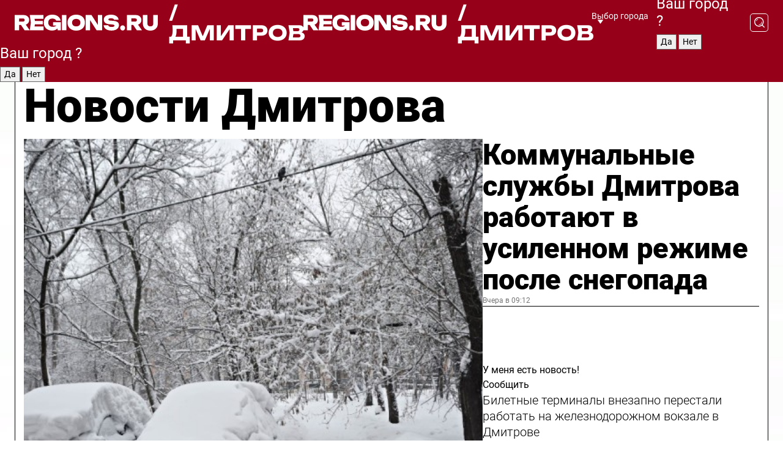

--- FILE ---
content_type: text/html; charset=UTF-8
request_url: https://regions.ru/dmitrov
body_size: 19509
content:
<!DOCTYPE html>
<html lang="ru">
<head>

    <meta charset="utf-8">
    <!-- <base href="/"> -->

    <title>Новости Дмитрова сегодня последние: самые главные и свежие происшествия и события дня</title>
    <meta name="keywords" content="">
    <meta name="description" content="Главные последние новости Дмитрова сегодня онлайн: самая оперативная информация круглосуточно">

    <meta name="csrf-token" content="jZaJyAJQc2lGdl1hAzMfdA4HuWkhhSrMjihQoQtT" />

    
    
    
    
    
    
    
    
    
    
    
    <meta http-equiv="X-UA-Compatible" content="IE=edge">
    <meta name="viewport" content="width=device-width, initial-scale=1, maximum-scale=1">

    <!-- Template Basic Images Start -->
    <link rel="icon" href="/img/favicon/favicon.ico">
    <link rel="apple-touch-icon" sizes="180x180" href="/img/favicon/apple-touch-icon.png">
    <!-- Template Basic Images End -->

    <!-- Custom Browsers Color Start -->
    <meta name="theme-color" content="#000">
    <!-- Custom Browsers Color End -->

    <link rel="stylesheet" href="https://regions.ru/css/main.min.css">
    <link rel="stylesheet" href="https://regions.ru/js/owl-carousel/assets/owl.carousel.min.css">
    <link rel="stylesheet" href="https://regions.ru/js/owl-carousel/assets/owl.theme.default.min.css">
    <link rel="stylesheet" href="https://regions.ru/css/custom.css?v=1768012756">

            <meta name="yandex-verification" content="1c939766cd81bf26" />
<meta name="google-site-verification" content="0vnG0Wlft2veIlSU714wTZ0kjs1vcRkXrIPCugsS9kc" />
<meta name="zen-verification" content="vlOnBo0GD4vjQazFqMHcmGcgw5TdyGjtDXLZWMcmdOiwd3HtGi66Kn5YsHnnbas9" />
<meta name="zen-verification" content="TbLqR35eMeggrFrleQbCgkqfhk5vr0ZqxHRlFZy4osbTCq7B4WQ27RqCCA3s2chu" />

<script type="text/javascript">
    (function(c,l,a,r,i,t,y){
        c[a]=c[a]||function(){(c[a].q=c[a].q||[]).push(arguments)};
        t=l.createElement(r);t.async=1;t.src="https://www.clarity.ms/tag/"+i;
        y=l.getElementsByTagName(r)[0];y.parentNode.insertBefore(t,y);
    })(window, document, "clarity", "script", "km2s2rvk59");
</script>

<!-- Yandex.Metrika counter -->
<script type="text/javascript" >
    (function(m,e,t,r,i,k,a){m[i]=m[i]||function(){(m[i].a=m[i].a||[]).push(arguments)};
        m[i].l=1*new Date();
        for (var j = 0; j < document.scripts.length; j++) {if (document.scripts[j].src === r) { return; }}
        k=e.createElement(t),a=e.getElementsByTagName(t)[0],k.async=1,k.src=r,a.parentNode.insertBefore(k,a)})
    (window, document, "script", "https://mc.yandex.ru/metrika/tag.js", "ym");

    ym(96085658, "init", {
        clickmap:true,
        trackLinks:true,
        accurateTrackBounce:true,
        webvisor:true
    });

            ym(23179933, "init", {
            clickmap: true,
            trackLinks: true,
            accurateTrackBounce: true
        });
    </script>
<noscript>
    <div>
        <img src="https://mc.yandex.ru/watch/96085658" style="position:absolute; left:-9999px;" alt="" />

                    <img src="https://mc.yandex.ru/watch/23179933" style="position:absolute; left:-9999px;" alt="" />
            </div>
</noscript>
<!-- /Yandex.Metrika counter -->

<!-- Top.Mail.Ru counter -->
<script type="text/javascript">
    var _tmr = window._tmr || (window._tmr = []);
    _tmr.push({id: "3513779", type: "pageView", start: (new Date()).getTime()});
    (function (d, w, id) {
        if (d.getElementById(id)) return;
        var ts = d.createElement("script"); ts.type = "text/javascript"; ts.async = true; ts.id = id;
        ts.src = "https://top-fwz1.mail.ru/js/code.js";
        var f = function () {var s = d.getElementsByTagName("script")[0]; s.parentNode.insertBefore(ts, s);};
        if (w.opera == "[object Opera]") { d.addEventListener("DOMContentLoaded", f, false); } else { f(); }
    })(document, window, "tmr-code");
</script>
<noscript><div><img src="https://top-fwz1.mail.ru/counter?id=3513779;js=na" style="position:absolute;left:-9999px;" alt="Top.Mail.Ru" /></div></noscript>
<!-- /Top.Mail.Ru counter -->

<script defer src="https://setka.news/scr/versioned/bundle.0.0.3.js"></script>
<link href="https://setka.news/scr/versioned/bundle.0.0.3.css" rel="stylesheet" />

<script>window.yaContextCb=window.yaContextCb||[]</script>
<script src="https://yandex.ru/ads/system/context.js" async></script>

    
    
    <script>
        if( window.location.href.includes('smi2')
            || window.location.href.includes('setka')
            || window.location.href.includes('adwile')
            || window.location.href.includes('24smi') ){

            window.yaContextCb.push(() => {
                Ya.Context.AdvManager.render({
                    "blockId": "R-A-16547837-5",
                    "renderTo": "yandex_rtb_R-A-16547837-5"
                })
            })

        }
    </script>
</head>


<body data-city-id="4" class="region silver_ponds" style="">



<!-- Custom HTML -->
<header class="fixed winter-2025">
    <div class="container">
        <div class="outer region">
                            <a href="/dmitrov/" class="logo desktop">
                    <img src="/img/logo.svg" alt="" class="logo-short" />
                    
                    <span class="logo-region">
                        / Дмитров
                    </span>
                </a>

                <a href="/dmitrov/" class="logo mobile">
                    <img src="/img/logo.svg" alt="" class="logo-short" />
                        
                    <span class="logo-region">
                        / Дмитров
                    </span>
                </a>
            

            <a href="#" class="mmenu-opener d-block d-lg-none" id="mmenu-opener">
                <!--<img src="/img/bars.svg" alt="">-->
            </a>

            <div class="mmenu" id="mmenu">
                <form action="/dmitrov/search" class="mmenu-search">
                    <input type="text" name="query" class="search" placeholder="Поиск" />
                </form>
                <nav class="mobile-nav">
                    <ul>
                        <li><a href="/dmitrov/news">Новости</a></li>
                        <li><a href="/dmitrov/articles">Статьи</a></li>
                                                <li><a href="/dmitrov/video">Видео</a></li>
                        <li><a href="/cities">Выбрать город</a></li>
                        <li><a href="/about">О редакции</a></li>
                        <li><a href="/vacancies">Вакансии</a></li>
                        <li><a href="/contacts">Контакты</a></li>
                    </ul>
                </nav>
                <div class="subscribe">
                    <div class="text">Подписывайтесь</div>
                    <div class="soc">
                        <!--a href="#" class="soc-item" target="_blank"><img src="/img/top-yt.svg" alt=""></a-->
                        <a href="https://vk.com/regionsru" class="soc-item" target="_blank"><img src="/img/top-vk.svg" alt=""></a>
                        <a href="https://ok.ru/regionsru" target="_blank" class="soc-item"><img src="/img/top-ok.svg" alt=""></a>
                        
                        <a href="https://dzen.ru/regions" class="soc-item" target="_blank"><img src="/img/top-dzen.svg" alt=""></a>
                        <a href="https://rutube.ru/channel/47098509/" class="soc-item" target="_blank"><img src="/img/top-rutube.svg" alt=""></a>
                    </div>
                </div>
            </div><!--mmenu-->

            <div class="right d-none d-lg-flex">
                <div>
    <a class="choose-city" href="#" id="choose-city">
        Выбор города
    </a>

    <form class="city-popup" id="city-popup" action="#">
        <div class="title">
            Введите название вашего города или выберите из списка:
        </div>
        <input id="searchCity" class="search-input" onkeyup="search_city()" type="text" name="city" placeholder="Введите название города..." />

        <ul id='list' class="list">
            <li class="cities" data-city="/">Главная страница</li>

                            <li class="cities" data-city="balashikha">Балашиха</li>
                            <li class="cities" data-city="bronnitsy">Бронницы</li>
                            <li class="cities" data-city="vidnoe">Видное</li>
                            <li class="cities" data-city="volokolamsk">Волоколамск</li>
                            <li class="cities" data-city="voskresensk">Воскресенск</li>
                            <li class="cities" data-city="dmitrov">Дмитров</li>
                            <li class="cities" data-city="dolgoprudny">Долгопрудный</li>
                            <li class="cities" data-city="domodedovo">Домодедово</li>
                            <li class="cities" data-city="dubna">Дубна</li>
                            <li class="cities" data-city="egorievsk">Егорьевск</li>
                            <li class="cities" data-city="zhukovsky">Жуковский</li>
                            <li class="cities" data-city="zaraisk">Зарайск</li>
                            <li class="cities" data-city="istra">Истра</li>
                            <li class="cities" data-city="kashira">Кашира</li>
                            <li class="cities" data-city="klin">Клин</li>
                            <li class="cities" data-city="kolomna">Коломна</li>
                            <li class="cities" data-city="korolev">Королев</li>
                            <li class="cities" data-city="kotelniki">Котельники</li>
                            <li class="cities" data-city="krasnogorsk">Красногорск</li>
                            <li class="cities" data-city="lobnya">Лобня</li>
                            <li class="cities" data-city="lospetrovsky">Лосино-Петровский</li>
                            <li class="cities" data-city="lotoshino">Лотошино</li>
                            <li class="cities" data-city="lukhovitsy">Луховицы</li>
                            <li class="cities" data-city="lytkarino">Лыткарино</li>
                            <li class="cities" data-city="lyubertsy">Люберцы</li>
                            <li class="cities" data-city="mozhaisk">Можайск</li>
                            <li class="cities" data-city="mytischi">Мытищи</li>
                            <li class="cities" data-city="naro-fominsk">Наро-Фоминск</li>
                            <li class="cities" data-city="noginsk">Ногинск</li>
                            <li class="cities" data-city="odintsovo">Одинцово</li>
                            <li class="cities" data-city="orekhovo-zuevo">Орехово-Зуево</li>
                            <li class="cities" data-city="pavlposad">Павловский Посад</li>
                            <li class="cities" data-city="podolsk">Подольск</li>
                            <li class="cities" data-city="pushkino">Пушкино</li>
                            <li class="cities" data-city="ramenskoe">Раменское</li>
                            <li class="cities" data-city="reutov">Реутов</li>
                            <li class="cities" data-city="ruza">Руза</li>
                            <li class="cities" data-city="sergposad">Сергиев Посад</li>
                            <li class="cities" data-city="serprudy">Серебряные Пруды</li>
                            <li class="cities" data-city="serpuhov">Серпухов</li>
                            <li class="cities" data-city="solnechnogorsk">Солнечногорск</li>
                            <li class="cities" data-city="stupino">Ступино</li>
                            <li class="cities" data-city="taldom">Талдом</li>
                            <li class="cities" data-city="fryazino">Фрязино</li>
                            <li class="cities" data-city="khimki">Химки</li>
                            <li class="cities" data-city="chernogolovka">Черноголовка</li>
                            <li class="cities" data-city="chekhov">Чехов</li>
                            <li class="cities" data-city="shatura">Шатура</li>
                            <li class="cities" data-city="shakhovskaya">Шаховская</li>
                            <li class="cities" data-city="schelkovo">Щелково</li>
                            <li class="cities" data-city="elektrostal">Электросталь</li>
                    </ul>
        <div class="show-all" id="show-all">
            <img src="/img/show-all.svg" alt="">
        </div>
    </form>
</div>

                <div class="city-confirm js-city-confirm">
                    <h4>Ваш город <span></span>?</h4>
                    <div class="buttons-row">
                        <input type="button" value="Да" class="js-city-yes" />
                        <input type="button" value="Нет" class="js-city-no" />
                    </div>

                                    </div>

                <a class="search" href="#" id="search-opener">
						<span class="search-icon">
							<img src="/img/magnifier.svg" alt="" />
							<img src="/img/magnifier.svg" alt="" />
						</span>
                </a>
                <form action="/dmitrov/search" id="search-form" class="search-form">
                    <input id="search" class="search-input" type="text" name="query" placeholder="Что ищете?" />
                </form>
            </div>


        </div>
    </div>

    <div class="mobile-popup">
        <div class="city-confirm js-city-confirm">
            <h4>Ваш город <span></span>?</h4>
            <div class="buttons-row">
                <input type="button" value="Да" class="js-city-yes" />
                <input type="button" value="Нет" class="js-city-mobile-no" />
            </div>
        </div>
    </div>
</header>


<div class="container">
    <div id="yandex_rtb_R-A-16547837-5"></div>

            <nav class="nav-bar border-left border-right border-bottom" role="navigation" id="nav-bar">
    <ul class="nav-menu ul-style">
        <!--li class="item online">
            <a href="#" class="nav-link">Срочно</a>
        </li-->

                    <!--li class="item header">
                <h1>Новости Дмитрова сегодня последние: самые главные и свежие происшествия и события дня</h1>
            </li-->
                <li class="item nav-wrapper">
            <ul class="nav-sections ul-style">
                <li class="item sections-item">
                    <a href="/dmitrov/news" class="nav-link ttu">Новости</a>
                </li>

                <li class="item sections-item">
                    <a href="/dmitrov/articles" class="nav-link ttu">Статьи</a>
                </li>
                                <li class="item sections-item">
                    <a href="/dmitrov/video" class="nav-link ttu">Видео</a>
                </li>

                
                                                                                        <li class="item sections-item">
                                <a href="/dmitrov/obschestvo" class="nav-link">Общество</a>
                            </li>
                                                                                                <li class="item sections-item">
                                <a href="/dmitrov/proisshestvija" class="nav-link">Происшествия</a>
                            </li>
                                                                                                <li class="item sections-item">
                                <a href="/dmitrov/transport" class="nav-link">Транспорт</a>
                            </li>
                                                                                                <li class="item sections-item">
                                <a href="/dmitrov/stroitelstvo" class="nav-link">Строительство</a>
                            </li>
                                                                                                                                                                                                                                                                                                                                                                                                                                                                                                                                                                            </ul>
        </li><!--li-->
        <li class="item more" id="more-opener">
            <a href="#" class="nav-link">Еще</a>
        </li>
    </ul>

    <div class="more-popup" id="more-popup">
                    <nav class="categories">
                <ul>
                                            <li>
                            <a href="/dmitrov/obschestvo">Общество</a>
                        </li>
                                            <li>
                            <a href="/dmitrov/proisshestvija">Происшествия</a>
                        </li>
                                            <li>
                            <a href="/dmitrov/transport">Транспорт</a>
                        </li>
                                            <li>
                            <a href="/dmitrov/stroitelstvo">Строительство</a>
                        </li>
                                            <li>
                            <a href="/dmitrov/blagoustroystvo">Благоустройство и ЖКХ</a>
                        </li>
                                            <li>
                            <a href="/dmitrov/geroi-svo">Герои СВО</a>
                        </li>
                                            <li>
                            <a href="/dmitrov/ofitsialno">Официально</a>
                        </li>
                                            <li>
                            <a href="/dmitrov/blog">Блог</a>
                        </li>
                                            <li>
                            <a href="/dmitrov/ekonomika">Экономика и бизнес</a>
                        </li>
                                            <li>
                            <a href="/dmitrov/novosti">Новости</a>
                        </li>
                                            <li>
                            <a href="/dmitrov/zdravoohranenie">Здравоохранение</a>
                        </li>
                                            <li>
                            <a href="/dmitrov/sport">Спорт</a>
                        </li>
                                            <li>
                            <a href="/dmitrov/kultura">Культура</a>
                        </li>
                                            <li>
                            <a href="/dmitrov/obrazovanie">Образование</a>
                        </li>
                                            <li>
                            <a href="/dmitrov/ekologija">Экология</a>
                        </li>
                                    </ul>
            </nav>
        
        <nav class="bottom-nav">
            <ul>
                <li><a href="/about">О редакции</a></li>
                <li><a href="/dmitrov/authors">Авторы</a></li>
                <li><a href="/media-kit">Рекламодателям</a></li>
                <li><a href="/contacts">Контактная информация</a></li>
                <li><a href="/privacy-policy">Политика конфиденциальности</a></li>
            </ul>
        </nav>

        <div class="subscribe">
            <div class="text">Подписывайтесь</div>
            <div class="soc">
                <!--a href="#" class="soc-item" target="_blank"><img src="/img/top-yt.svg" alt=""></a-->
                <a href="https://vk.com/regionsru" class="soc-item" target="_blank"><img src="/img/top-vk.svg" alt=""></a>
                <a href="https://ok.ru/regionsru" target="_blank" class="soc-item"><img src="/img/top-ok.svg" alt=""></a>
                                <a href="https://dzen.ru/regions" class="soc-item" target="_blank"><img src="/img/top-dzen.svg" alt=""></a>
                <a href="https://rutube.ru/channel/47098509/" class="soc-item" target="_blank"><img src="/img/top-rutube.svg" alt=""></a>
                <a href="https://max.ru/regions" class="soc-item" target="_blank">
                    <img src="/img/top-max.svg" alt="">
                </a>
            </div>
        </div>
    </div>
</nav>
    
    
    <div class="zones border-left border-right">
        <div class="site-header">
            <h1>Новости Дмитрова</h1>
        </div>

        <div class="region-page">
                            <div class="article big-story">
                    <a class="image" href="/dmitrov/blagoustroystvo/kommunalnye-sluzhby-dmitrova-rabotayut-v-usilennom-rezhime-posle-snegopada">
                        <img src="https://storage.yandexcloud.net/regions/posts/media/thumbnails/2026/01/medium/kby6g656euQDPDtS704mNs9CNrymCmVim9bh2YDC.jpg" class="article-image" alt="Коммунальные службы Дмитрова работают в усиленном режиме после снегопада" />
                    </a>
                    <div class="right border-bottom">
                        <a href="/dmitrov/blagoustroystvo/kommunalnye-sluzhby-dmitrova-rabotayut-v-usilennom-rezhime-posle-snegopada" class="headline">Коммунальные службы Дмитрова работают в усиленном режиме после снегопада</a>
                        <div class="update">
                            Вчера в 09:12
                        </div>
                        <div class="related-items">
                            <div class="feedback-mobile-banner-wrapper">
    <div class="feedback-mobile-banner-btn js-show-feedback-form-btn">

        <div class="feedback-mobile-banner-btn__ico">
            <svg width="72" height="72" viewBox="0 0 72 72" fill="none" xmlns="http://www.w3.org/2000/svg">
                <path d="M7.01577 71.5L13.8486 51.8407C13.8734 51.6964 13.8635 51.4575 13.695 51.3082C5.30631 45.8384 0.5 37.6811 0.5 28.9116C0.5 12.9701 16.5739 0 36.3293 0C56.0847 0 72 12.9701 72 28.9116C72 44.853 55.9261 57.8231 36.1707 57.8231C34.9122 57.8231 33.495 57.8231 32.1869 57.6639C32.1275 57.6639 32.0631 57.6688 32.0284 57.6887L7.01577 71.49V71.5ZM36.3293 2.48851C17.9414 2.48851 2.97748 14.3438 2.97748 28.9116C2.97748 36.835 7.39234 44.2458 15.0923 49.2477L15.1617 49.2975C16.123 50.0241 16.5491 51.2733 16.2468 52.4828L16.2171 52.5923L11.4901 66.1945L30.8838 55.4939C31.4982 55.1853 32.0532 55.1853 32.2613 55.1853L32.4149 55.1953C33.5892 55.3446 34.9617 55.3446 36.1757 55.3446C54.5635 55.3446 69.5275 43.4893 69.5275 28.9215C69.5275 14.3538 54.6329 2.48851 36.3293 2.48851Z" fill="white"/>
                <path d="M21.306 35.6598C18.12 35.6598 15.5285 33.0569 15.5285 29.8566C15.5285 26.6564 18.12 24.0534 21.306 24.0534C24.492 24.0534 27.0835 26.6564 27.0835 29.8566C27.0835 33.0569 24.492 35.6598 21.306 35.6598ZM21.306 26.5419C19.4875 26.5419 18.006 28.0301 18.006 29.8566C18.006 31.6832 19.4875 33.1713 21.306 33.1713C23.1245 33.1713 24.606 31.6832 24.606 29.8566C24.606 28.0301 23.1245 26.5419 21.306 26.5419Z" fill="white"/>
                <path d="M36.3293 35.6598C33.1432 35.6598 30.5518 33.0569 30.5518 29.8566C30.5518 26.6564 33.1432 24.0534 36.3293 24.0534C39.5153 24.0534 42.1067 26.6564 42.1067 29.8566C42.1067 33.0569 39.5153 35.6598 36.3293 35.6598ZM36.3293 26.5419C34.5108 26.5419 33.0293 28.0301 33.0293 29.8566C33.0293 31.6832 34.5108 33.1713 36.3293 33.1713C38.1477 33.1713 39.6293 31.6832 39.6293 29.8566C39.6293 28.0301 38.1477 26.5419 36.3293 26.5419Z" fill="white"/>
                <path d="M51.1991 35.6598C48.0131 35.6598 45.4217 33.0569 45.4217 29.8566C45.4217 26.6564 48.0131 24.0534 51.1991 24.0534C54.3852 24.0534 56.9766 26.6564 56.9766 29.8566C56.9766 33.0569 54.3852 35.6598 51.1991 35.6598ZM51.1991 26.5419C49.3807 26.5419 47.8991 28.0301 47.8991 29.8566C47.8991 31.6832 49.3807 33.1713 51.1991 33.1713C53.0176 33.1713 54.4991 31.6832 54.4991 29.8566C54.4991 28.0301 53.0176 26.5419 51.1991 26.5419Z" fill="white"/>
            </svg>

        </div>

        <div class="feedback-mobile-banner-btn__text">
            У меня есть новость!
        </div>

        <div class="feedback-mobile-banner-btn__btn">Сообщить</div>
    </div>
</div>

                            

                                                                                                                                                            <div class="item">
                                        <a href="/dmitrov/transport/biletnye-terminaly-vnezapno-perestali-rabotat-na-zheleznodorozhnom-vokzale-v-dmitrove" class="name">Билетные терминалы внезапно перестали работать на железнодорожном вокзале в Дмитрове</a>
                                        <span class="update">Вчера в 09:05</span>
                                    </div>
                                                                                                                                <div class="item">
                                        <a href="/dmitrov/obschestvo/do-polumetra-snega-tsiklon-frensis-mozhet-pobit-stoletnie-rekordy-v-moskovskoy-oblasti" class="name">До полуметра снега: циклон «Фрэнсис» может побить столетние рекорды в Московской области</a>
                                        <span class="update">Вчера в 09:01</span>
                                    </div>
                                                                                    </div>
                    </div>
                </div><!--big-story-->
            
            <div class="feedback-modal-success-wrapper js-feedback-success">
    <div class="feedback-modal-success-wrapper__result">
        <div class="feedback-modal-success-wrapper__result-text">
            Ваше обращение принято. <br /> Мы рассмотрим его в ближайшее время.
        </div>
        <div class="feedback-modal-success-wrapper__result-btn js-hide-feedback-success-btn">
            Закрыть
        </div>
    </div>
</div>


<div class="feedback-modal-form-wrapper js-feedback-form">
    <h3>Опишите проблему</h3>

    <form
        id="feedback-form"
        method="post"
        action="https://regions.ru/feedback"
    >
        <input type="hidden" name="site_id" value="4" />

        <textarea name="comment" id="comment" placeholder=""></textarea>

        <div class="js-upload-wrap">
            <div id="files">

            </div>

            <div class="feedback-modal-form-wrapper__row feedback-modal-form-wrapper__add-file">
                <svg width="23" height="24" viewBox="0 0 23 24" fill="none" xmlns="http://www.w3.org/2000/svg">
                    <path d="M10.7802 6.91469C10.4604 7.25035 9.88456 7.25035 9.56467 6.91469C9.24478 6.57902 9.24478 5.97483 9.56467 5.63916L13.2754 1.74545C14.363 0.604196 15.8345 0 17.306 0C20.4409 0 23 2.68531 23 5.97483C23 7.51888 22.4242 9.06294 21.3366 10.2042L17.306 14.4336C16.2184 15.5748 14.8108 16.179 13.3394 16.179C11.2921 16.179 9.5007 15.0378 8.47705 13.2923C8.22114 12.8895 8.02921 12.4196 7.90125 11.9497C7.7733 11.4797 8.02921 10.9427 8.47705 10.8084C8.9249 10.6741 9.43672 10.9427 9.56467 11.4126C9.62865 11.7483 9.75661 12.0168 9.94854 12.3524C10.6523 13.5608 11.9319 14.3664 13.2754 14.3664C14.299 14.3664 15.2587 13.9636 16.0264 13.2252L20.057 8.9958C20.8248 8.19021 21.2086 7.11608 21.2086 6.10909C21.2086 3.82657 19.4812 2.01399 17.306 2.01399C16.2823 2.01399 15.3227 2.41678 14.5549 3.22238L10.8442 7.11608L10.7802 6.91469ZM12.2517 17.0517L8.54103 20.9455C7.00556 22.5566 4.51043 22.5566 2.97497 20.9455C1.4395 19.3343 1.4395 16.7161 2.97497 15.1049L7.00556 10.8755C7.7733 10.0699 8.79694 9.66713 9.75661 9.66713C10.7163 9.66713 11.7399 10.0699 12.5076 10.8755C12.7636 11.1441 12.9555 11.4126 13.0834 11.6811C13.2754 11.9497 13.4033 12.2853 13.4673 12.621C13.5953 13.0909 14.1071 13.4266 14.5549 13.2252C15.0028 13.0909 15.2587 12.5538 15.1307 12.0839C15.0028 11.614 14.8108 11.1441 14.5549 10.7413C14.299 10.3385 14.0431 9.93567 13.7232 9.6C12.6356 8.45874 11.1641 7.85455 9.69263 7.85455C8.22114 7.85455 6.74965 8.45874 5.66203 9.6L1.63143 13.8294C-0.543811 16.1119 -0.543811 19.9385 1.63143 22.2881C3.80668 24.5706 7.38943 24.5706 9.56467 22.2881L13.2754 18.3944C13.5953 18.0587 13.5953 17.4545 13.2754 17.1189C12.8915 16.7832 12.3797 16.7832 11.9958 17.1189L12.2517 17.0517Z" fill="#960018"/>
                </svg>

                <div class="file-load-area">
                    <label>
                        <input id="fileupload" data-url="https://regions.ru/feedback/upload" data-target="files" name="file" type="file" style="display: none">
                        Добавить фото или видео
                    </label>
                </div>
                <div class="file-loader">
                    <div class="lds-ring"><div></div><div></div><div></div><div></div></div>
                </div>
            </div>
        </div>

        <div class="feedback-modal-form-wrapper__row">
            <label for="category_id">Тема:</label>
            <select name="category_id" id="category_id">
                <option value="">Выберите тему</option>
                                    <option value="1">Дороги</option>
                                    <option value="15">Блог</option>
                                    <option value="2">ЖКХ</option>
                                    <option value="3">Благоустройство</option>
                                    <option value="4">Здравоохранение</option>
                                    <option value="5">Социальная сфера</option>
                                    <option value="6">Общественный транспорт</option>
                                    <option value="7">Строительство</option>
                                    <option value="8">Торговля</option>
                                    <option value="9">Мусор</option>
                                    <option value="10">Образование</option>
                                    <option value="11">Бизнес</option>
                                    <option value="12">Другое</option>
                            </select>
        </div>

        <div class="feedback-modal-form-wrapper__row">
            <label>Ваши данные:</label>

            <div class="feedback-modal-form-wrapper__incognito">
                <input type="checkbox" name="incognito" id="incognito" />
                <label for="incognito">Остаться инкогнито</label>
            </div>
        </div>

        <div class="js-feedback-from-personal-wrapper">
            <div class="feedback-modal-form-wrapper__row">
                <input type="text" name="name" id="name" placeholder="ФИО" />
            </div>

            <div class="feedback-modal-form-wrapper__row">
                <input type="text" name="phone" id="phone" placeholder="Телефон" />
            </div>

            <div class="feedback-modal-form-wrapper__row">
                <input type="email" name="email" id="email" placeholder="E-mail" />
            </div>
        </div>

        <div class="feedback-modal-form-wrapper__row">
            <input type="submit" value="Отправить" />
            <input type="reset" class="js-hide-feedback-form-btn" value="Отменить" />
        </div>
    </form>
</div>

<script id="template-upload-file" type="text/html">
    <div class="feedback-modal-form-wrapper__file">
        <input type="hidden" name="files[]" value="${_id}" />

        <div class="feedback-modal-form-wrapper__file-ico">
            <svg id="Layer_1" style="enable-background:new 0 0 512 512;" version="1.1" viewBox="0 0 512 512" xml:space="preserve" xmlns="http://www.w3.org/2000/svg" xmlns:xlink="http://www.w3.org/1999/xlink"><path d="M399.3,168.9c-0.7-2.9-2-5-3.5-6.8l-83.7-91.7c-1.9-2.1-4.1-3.1-6.6-4.4c-2.9-1.5-6.1-1.6-9.4-1.6H136.2  c-12.4,0-23.7,9.6-23.7,22.9v335.2c0,13.4,11.3,25.9,23.7,25.9h243.1c12.4,0,21.2-12.5,21.2-25.9V178.4  C400.5,174.8,400.1,172.2,399.3,168.9z M305.5,111l58,63.5h-58V111z M144.5,416.5v-320h129v81.7c0,14.8,13.4,28.3,28.1,28.3h66.9  v210H144.5z"/></svg>
        </div>
        <div class="feedback-modal-form-wrapper__file-text">
            ${name}
        </div>
        <div class="feedback-modal-form-wrapper__file-del js-feedback-delete-file">
            <svg style="enable-background:new 0 0 36 36;" version="1.1" viewBox="0 0 36 36" xml:space="preserve" xmlns="http://www.w3.org/2000/svg" xmlns:xlink="http://www.w3.org/1999/xlink"><style type="text/css">
                    .st0{fill:#960018;}
                    .st1{fill:none;stroke:#960018;stroke-width:2.0101;stroke-linejoin:round;stroke-miterlimit:10;}
                    .st2{fill:#960018;}
                    .st3{fill-rule:evenodd;clip-rule:evenodd;fill:#960018;}
                </style><g id="Layer_1"/><g id="icons"><path class="st0" d="M6.2,3.5L3.5,6.2c-0.7,0.7-0.7,1.9,0,2.7l9.2,9.2l-9.2,9.2c-0.7,0.7-0.7,1.9,0,2.7l2.6,2.6   c0.7,0.7,1.9,0.7,2.7,0l9.2-9.2l9.2,9.2c0.7,0.7,1.9,0.7,2.7,0l2.6-2.6c0.7-0.7,0.7-1.9,0-2.7L23.3,18l9.2-9.2   c0.7-0.7,0.7-1.9,0-2.7l-2.6-2.6c-0.7-0.7-1.9-0.7-2.7,0L18,12.7L8.8,3.5C8.1,2.8,6.9,2.8,6.2,3.5z" id="close_1_"/></g></svg>
        </div>
    </div>
</script>

            <div class="zone zone-region">
                <div class="zone-left">
                    <div class="zone-cites">

                        <div class="feedback-banner-wrapper">
    <div class="feedback-banner-btn js-show-feedback-form-btn">
        <div class="feedback-banner-btn__ico">
            <svg width="72" height="72" viewBox="0 0 72 72" fill="none" xmlns="http://www.w3.org/2000/svg">
                <path d="M7.01577 71.5L13.8486 51.8407C13.8734 51.6964 13.8635 51.4575 13.695 51.3082C5.30631 45.8384 0.5 37.6811 0.5 28.9116C0.5 12.9701 16.5739 0 36.3293 0C56.0847 0 72 12.9701 72 28.9116C72 44.853 55.9261 57.8231 36.1707 57.8231C34.9122 57.8231 33.495 57.8231 32.1869 57.6639C32.1275 57.6639 32.0631 57.6688 32.0284 57.6887L7.01577 71.49V71.5ZM36.3293 2.48851C17.9414 2.48851 2.97748 14.3438 2.97748 28.9116C2.97748 36.835 7.39234 44.2458 15.0923 49.2477L15.1617 49.2975C16.123 50.0241 16.5491 51.2733 16.2468 52.4828L16.2171 52.5923L11.4901 66.1945L30.8838 55.4939C31.4982 55.1853 32.0532 55.1853 32.2613 55.1853L32.4149 55.1953C33.5892 55.3446 34.9617 55.3446 36.1757 55.3446C54.5635 55.3446 69.5275 43.4893 69.5275 28.9215C69.5275 14.3538 54.6329 2.48851 36.3293 2.48851Z" fill="white"/>
                <path d="M21.306 35.6598C18.12 35.6598 15.5285 33.0569 15.5285 29.8566C15.5285 26.6564 18.12 24.0534 21.306 24.0534C24.492 24.0534 27.0835 26.6564 27.0835 29.8566C27.0835 33.0569 24.492 35.6598 21.306 35.6598ZM21.306 26.5419C19.4875 26.5419 18.006 28.0301 18.006 29.8566C18.006 31.6832 19.4875 33.1713 21.306 33.1713C23.1245 33.1713 24.606 31.6832 24.606 29.8566C24.606 28.0301 23.1245 26.5419 21.306 26.5419Z" fill="white"/>
                <path d="M36.3293 35.6598C33.1432 35.6598 30.5518 33.0569 30.5518 29.8566C30.5518 26.6564 33.1432 24.0534 36.3293 24.0534C39.5153 24.0534 42.1067 26.6564 42.1067 29.8566C42.1067 33.0569 39.5153 35.6598 36.3293 35.6598ZM36.3293 26.5419C34.5108 26.5419 33.0293 28.0301 33.0293 29.8566C33.0293 31.6832 34.5108 33.1713 36.3293 33.1713C38.1477 33.1713 39.6293 31.6832 39.6293 29.8566C39.6293 28.0301 38.1477 26.5419 36.3293 26.5419Z" fill="white"/>
                <path d="M51.1991 35.6598C48.0131 35.6598 45.4217 33.0569 45.4217 29.8566C45.4217 26.6564 48.0131 24.0534 51.1991 24.0534C54.3852 24.0534 56.9766 26.6564 56.9766 29.8566C56.9766 33.0569 54.3852 35.6598 51.1991 35.6598ZM51.1991 26.5419C49.3807 26.5419 47.8991 28.0301 47.8991 29.8566C47.8991 31.6832 49.3807 33.1713 51.1991 33.1713C53.0176 33.1713 54.4991 31.6832 54.4991 29.8566C54.4991 28.0301 53.0176 26.5419 51.1991 26.5419Z" fill="white"/>
            </svg>

        </div>

        <div class="feedback-banner-btn__text">
            У меня есть новость!
        </div>

        <div class="feedback-banner-btn__content">
            <div class="feedback-banner-btn__btn">Сообщить</div>
        </div>
    </div>
</div>

                        
                                                    <h2 class="section-heading">
                                Цитаты <span>дня</span>
                            </h2>
                            <div class="quotes">
                                                                    <div class="item">
                                        <div class="top">
                                            <a href="https://regions.ru/dmitrov/obschestvo/kak-ne-kupit-poddelku-glavnye-pravila-vybora-kachestvennoy-krasnoy-ikry-k-novomu-godu" class="author-name">Елена Воронина</a>
                                            <div class="regalia">пищевой технолог</div>
                                        </div>
                                        <a class="name" href="https://regions.ru/dmitrov/obschestvo/kak-ne-kupit-poddelku-glavnye-pravila-vybora-kachestvennoy-krasnoy-ikry-k-novomu-godu">
                                            «Настоящий продукт не должен липнуть к ложке, икринки — лопаться мягко, без резиновой текстуры. Особенно настораживает, когда икра в жестяной банке продается в полиэтиленовом пакете или без этикетки — это нарушение маркировки и возможный признак контрафакта»
                                        </a>
                                    </div><!--item-->
                                                                    <div class="item">
                                        <div class="top">
                                            <a href="https://regions.ru/dmitrov/obschestvo/baba-yaga-popala-v-dtp-v-tsentre-dmitrova" class="author-name">Жители Дмитрова</a>
                                            <div class="regalia">о необычном предновогоднем ролике</div>
                                        </div>
                                        <a class="name" href="https://regions.ru/dmitrov/obschestvo/baba-yaga-popala-v-dtp-v-tsentre-dmitrova">
                                            «Представляем вам новогоднюю сказку в настоящем исконно русском стиле!  Это исключительно для вас — наш большой и искренний подарок… Не зря же мы машину разбили»
                                        </a>
                                    </div><!--item-->
                                                            </div>
                        
                                                </div>


                </div>

                <div class="zone-center">
                    <h2 class="section-heading accent">
                        Статьи
                    </h2>

                    <div class="region-stories">
                                                                                                                        <div class="article">
                                        <a href="/dmitrov/obschestvo/novogodnie-prazdniki-aktivno-i-poznavatelno-afisha-dlya-dmitrovchan-s-29-dekabrya-po-11-yanvarya" class="image">
                                            <img src="https://storage.yandexcloud.net/regions/posts/media/thumbnails/2025/12/small/5ZfS2YVUxkQCetmoAIyHlkgiF6pZ7lQxbSUHsHIC.png" alt="Новогодние праздники — активно и познавательно: афиша для дмитровчан с 29 декабря по 11 января">
                                        </a>
                                        <div class="article-right">
                                            <a class="category" href="/dmitrov/obschestvo">Общество</a>
                                            <a href="/dmitrov/obschestvo/novogodnie-prazdniki-aktivno-i-poznavatelno-afisha-dlya-dmitrovchan-s-29-dekabrya-po-11-yanvarya" class="headline">Новогодние праздники — активно и познавательно: афиша для дмитровчан с 29 декабря по 11 января</a>
                                            <div class="update">29 декабря 2025 в 07:00</div>
                                        </div>
                                    </div>
                                                                                                                                <div class="article">
                                        <a href="/dmitrov/obschestvo/zhivaya-ili-iskusstvennaya-kakuyu-elku-vybrat-na-novyy-god-chtoby-ne-pereplatit-i-ne-ustroit-pozhar" class="image">
                                            <img src="https://storage.yandexcloud.net/regions/posts/media/thumbnails/2025/12/small/XZRGrvFMvaSJVqxOIA3j5UqNA2x2SLthaOpFv3mA.jpg" alt="Живая или искусственная? Какую елку выбрать на Новый год, чтобы не переплатить и не устроить пожар">
                                        </a>
                                        <div class="article-right">
                                            <a class="category" href="/dmitrov/obschestvo">Общество</a>
                                            <a href="/dmitrov/obschestvo/zhivaya-ili-iskusstvennaya-kakuyu-elku-vybrat-na-novyy-god-chtoby-ne-pereplatit-i-ne-ustroit-pozhar" class="headline">Живая или искусственная? Какую елку выбрать на Новый год, чтобы не переплатить и не устроить пожар</a>
                                            <div class="update">19 декабря 2025 в 11:39</div>
                                        </div>
                                    </div>
                                                                                                        </div>
                </div>

                                    <div class="zone-right">
                        <div class="zone-news">
                            <h2 class="section-heading">
                                <span>Новости</span>
                            </h2>
                            <div class="small-stories">
                                                                    <div class="story article">
                                        <a class="category" href="/dmitrov/obschestvo">Общество</a>
                                        <a class="headline" href="/dmitrov/obschestvo/magnitnye-buri-zahlestnut-zemlyu-kakoy-sily-vozmuscheniy-zhdat-10-yanvarya">Магнитные бури захлестнут Землю: какой силы возмущений ждать 10 января</a>
                                        <div class="update">9 минут назад</div>
                                    </div>
                                                                    <div class="story article">
                                        <a class="category" href="/dmitrov/proisshestvija">Происшествия</a>
                                        <a class="headline" href="/dmitrov/proisshestvija/skolzkaya-istoriya-chem-obernulsya-spusk-s-gorki-dlya-zhitelya-dmitrova">Скользкая история: чем обернулся спуск с горки для жителя Дмитрова</a>
                                        <div class="update">Вчера в 14:44</div>
                                    </div>
                                                                    <div class="story article">
                                        <a class="category" href="/dmitrov/obschestvo">Общество</a>
                                        <a class="headline" href="/dmitrov/obschestvo/magnitnye-buri-9-yanvarya-uchenye-prizvali-meteozavisimyh-nastorozhitsya-iz-za-novogo-geoshtorma">Магнитные бури 9 января: ученые призвали метеозависимых насторожиться из-за нового геошторма</a>
                                        <div class="update">Вчера в 08:56</div>
                                    </div>
                                                            </div>
                        </div>
                    </div>
                            </div>

                            <div class="horizontal-stories">
                    <h2 class="main-category">
                        Главное за неделю
                    </h2>
                    <div class="small-stories horizontal">
                                                    <div class="story article">
                                <a class="image" href="/dmitrov/obschestvo/kogda-ubirat-elku-v-yanvare-2026-svertes-s-lunnym-kalendarem-luchshie-i-hudshie-dni">
                                    <img src="https://storage.yandexcloud.net/regions/posts/media/thumbnails/2026/01/small/XuouFxyR5RAwUNjI7mniL6nt8YeSqOYVQreeuJkn.jpg" alt="Когда убирать елку в январе 2026? Сверьтесь с лунным календарем: лучшие и худшие дни">
                                </a>
                                <a class="category" href="/dmitrov/obschestvo">Общество</a>
                                <a class="headline" href="/dmitrov/obschestvo/kogda-ubirat-elku-v-yanvare-2026-svertes-s-lunnym-kalendarem-luchshie-i-hudshie-dni">Когда убирать елку в январе 2026? Сверьтесь с лунным календарем: лучшие и худшие дни</a>
                                <div class="update">5 января в 13:03</div>
                            </div><!--story-->
                                                    <div class="story article">
                                <a class="image" href="/dmitrov/obschestvo/magnitnyy-shtorm-na-starte-goda-s-2-po-4-yanvarya-zemlyu-nakroet-volna-vozmuscheniy">
                                    <img src="https://storage.yandexcloud.net/regions/posts/media/thumbnails/2026/01/small/uFv22r0yaRzXp5VlEtZgxK6GiAjhzhuCdfznGnbP.jpg" alt="Магнитный шторм на старте года: с 2 по 4 января Землю накроет волна возмущений">
                                </a>
                                <a class="category" href="/dmitrov/obschestvo">Общество</a>
                                <a class="headline" href="/dmitrov/obschestvo/magnitnyy-shtorm-na-starte-goda-s-2-po-4-yanvarya-zemlyu-nakroet-volna-vozmuscheniy">Магнитный шторм на старте года: с 2 по 4 января Землю накроет волна возмущений</a>
                                <div class="update">4 января в 09:30</div>
                            </div><!--story-->
                                                    <div class="story article">
                                <a class="image" href="/dmitrov/obschestvo/solntse-prigotovilo-novyy-udar-kakoy-sily-budet-magnitnaya-burya-5-yanvarya">
                                    <img src="https://storage.yandexcloud.net/regions/posts/media/thumbnails/2026/01/small/MT7ShwpczTSDQcJU2N9kNhqcMhUyNMCuA2eCQeR7.jpg" alt="Солнце приготовило новый удар: какой силы будет магнитная буря 5 января">
                                </a>
                                <a class="category" href="/dmitrov/obschestvo">Общество</a>
                                <a class="headline" href="/dmitrov/obschestvo/solntse-prigotovilo-novyy-udar-kakoy-sily-budet-magnitnaya-burya-5-yanvarya">Солнце приготовило новый удар: какой силы будет магнитная буря 5 января</a>
                                <div class="update">5 января в 09:10</div>
                            </div><!--story-->
                                                    <div class="story article">
                                <a class="image" href="/dmitrov/blagoustroystvo/novaya-era-tepla-v-avtopoligone-i-ikshe-stroyat-sovremennye-modulnye-kotelnye">
                                    <img src="https://storage.yandexcloud.net/regions/posts/media/thumbnails/2025/12/small/qI0QDtns0PAfxAcRW6pg1Senwf5Cgut6a7Imgxba.jpg" alt="Новая эра тепла: в Автополигоне и Икше строят современные модульные котельные">
                                </a>
                                <a class="category" href="/dmitrov/blagoustroystvo">Благоустройство и ЖКХ</a>
                                <a class="headline" href="/dmitrov/blagoustroystvo/novaya-era-tepla-v-avtopoligone-i-ikshe-stroyat-sovremennye-modulnye-kotelnye">Новая эра тепла: в Автополигоне и Икше строят современные модульные котельные</a>
                                <div class="update">4 января в 08:45</div>
                            </div><!--story-->
                                            </div>
                </div><!--horizontal-->
            
            <div class="big-promo">
        <a class="promo-pic" href="https://t.me/newsregionsmo/61531" target="_blank">
            <img src="https://storage.yandexcloud.net/regions/posts/media/covers/2025/12/kNV17edD4vq7amVjt46A6FLvNQSXw1s3S7Trm5F9.gif" alt="Новогодний конкурс">
        </a>
    </div>

            
                            <div class="horizontal-stories">
                    <h2 class="main-category">
                        Все новости
                    </h2>

                    <div class="small-stories horizontal">
                                                    <div class="story article">
                                <a class="image" href="/dmitrov/obschestvo/ot-yahromy-do-dubny-lyzhniki-osvaivayut-marafonskuyu-trassu-vdol-kanala-imeni-moskvy">
                                    <img src="https://storage.yandexcloud.net/regions/posts/media/thumbnails/2026/01/small/X4FXJ4paSbGf2PYgFTdm2mKYIQrd2KMD1r0OHggi.jpg" alt="От Яхромы до Дубны: лыжники осваивают марафонскую трассу вдоль Канала имени Москвы">
                                </a>
                                <a class="category" href="/dmitrov/obschestvo">Общество</a>
                                <a class="headline" href="/dmitrov/obschestvo/ot-yahromy-do-dubny-lyzhniki-osvaivayut-marafonskuyu-trassu-vdol-kanala-imeni-moskvy">От Яхромы до Дубны: лыжники осваивают марафонскую трассу вдоль Канала имени Москвы</a>
                                <div class="update">8 января в 15:27</div>
                            </div><!--story-->
                                                    <div class="story article">
                                <a class="image" href="/dmitrov/zdravoohranenie/kak-vernut-sebya-v-formu-posle-prazdnikov-tri-prostyh-shaga-ot-vracha-narkologa">
                                    <img src="https://storage.yandexcloud.net/regions/posts/media/thumbnails/2026/01/small/CSckABPTqgUhgyyMKLGxAgux33lM44eoDXWp8aY9.jpg" alt="Как вернуть себя в форму после праздников: три простых шага от врача-нарколога">
                                </a>
                                <a class="category" href="/dmitrov/zdravoohranenie">Здравоохранение</a>
                                <a class="headline" href="/dmitrov/zdravoohranenie/kak-vernut-sebya-v-formu-posle-prazdnikov-tri-prostyh-shaga-ot-vracha-narkologa">Как вернуть себя в форму после праздников: три простых шага от врача-нарколога</a>
                                <div class="update">8 января в 13:29</div>
                            </div><!--story-->
                                                    <div class="story article">
                                <a class="image" href="/dmitrov/obschestvo/rozhdestvo-v-dmitrove-tysyachi-veruyuschih-sobralis-v-hramah-chtoby-vstretit-prazdnik-vmeste">
                                    <img src="https://storage.yandexcloud.net/regions/posts/media/thumbnails/2026/01/small/EjPah0OVlzv2HVcodoMhRbxANH76eEVHA2hCgBRC.jpg" alt="Рождество в Дмитрове: тысячи верующих собрались в храмах, чтобы встретить праздник вместе">
                                </a>
                                <a class="category" href="/dmitrov/obschestvo">Общество</a>
                                <a class="headline" href="/dmitrov/obschestvo/rozhdestvo-v-dmitrove-tysyachi-veruyuschih-sobralis-v-hramah-chtoby-vstretit-prazdnik-vmeste">Рождество в Дмитрове: тысячи верующих собрались в храмах, чтобы встретить праздник вместе</a>
                                <div class="update">8 января в 09:56</div>
                            </div><!--story-->
                                                    <div class="story article">
                                <a class="image" href="/dmitrov/transport/v-dmitrove-na-novogodnih-prazdnikah-usilyat-kontrol-za-pyanymi-voditelyami">
                                    <img src="https://storage.yandexcloud.net/regions/posts/media/thumbnails/2025/12/small/ZxuwEusIcyxLwXeOJe7TLBtEU4cHbBexblq95A8I.jpg" alt="В Дмитрове на новогодних праздниках усилили контроль за пьяными водителями">
                                </a>
                                <a class="category" href="/dmitrov/transport">Транспорт</a>
                                <a class="headline" href="/dmitrov/transport/v-dmitrove-na-novogodnih-prazdnikah-usilyat-kontrol-za-pyanymi-voditelyami">В Дмитрове на новогодних праздниках усилили контроль за пьяными водителями</a>
                                <div class="update">8 января в 07:45</div>
                            </div><!--story-->
                                                    <div class="story article">
                                <a class="image" href="/dmitrov/blagoustroystvo/morozy-do-25-gradusov-i-snegopad-vse-kommunalnye-sluzhby-pereshli-na-kruglosutochnyy-rezhim-iz-za-nepogody">
                                    <img src="https://storage.yandexcloud.net/regions/posts/media/thumbnails/2026/01/small/qQUY4W1BxQdPkLtoq8Izfu27n1lQQLBfDyN3E1OV.jpg" alt="Морозы до -25 градусов и снегопад: все коммунальные службы перешли на круглосуточный режим из-за непогоды">
                                </a>
                                <a class="category" href="/dmitrov/blagoustroystvo">Благоустройство и ЖКХ</a>
                                <a class="headline" href="/dmitrov/blagoustroystvo/morozy-do-25-gradusov-i-snegopad-vse-kommunalnye-sluzhby-pereshli-na-kruglosutochnyy-rezhim-iz-za-nepogody">Морозы до -25 градусов и снегопад: все коммунальные службы перешли на круглосуточный режим из-за непогоды</a>
                                <div class="update">7 января в 11:00</div>
                            </div><!--story-->
                                                    <div class="story article">
                                <a class="image" href="/dmitrov/obschestvo/smertelno-opasno-lyubitelyam-ekstrima-iz-dmitrova-napomnili-posledstviya-vyhoda-na-tonkiy-led">
                                    <img src="https://storage.yandexcloud.net/regions/posts/media/thumbnails/2025/12/small/24h40kIaxWPql2RpeTVvzxYLeliTNtKXGhWO6CPj.jpg" alt="Смертельно опасно: любителям экстрима из Дмитрова напомнили последствия выхода на тонкий лед">
                                </a>
                                <a class="category" href="/dmitrov/obschestvo">Общество</a>
                                <a class="headline" href="/dmitrov/obschestvo/smertelno-opasno-lyubitelyam-ekstrima-iz-dmitrova-napomnili-posledstviya-vyhoda-na-tonkiy-led">Смертельно опасно: любителям экстрима из Дмитрова напомнили последствия выхода на тонкий лед</a>
                                <div class="update">7 января в 09:00</div>
                            </div><!--story-->
                                                    <div class="story article">
                                <a class="image" href="/dmitrov/obschestvo/pryanichnoe-chudo-dmitrovchanka-sozdala-sedobnuyu-stsenu-rozhdeniya-hrista">
                                    <img src="https://storage.yandexcloud.net/regions/posts/media/thumbnails/2026/01/small/ERGkRRVZj3TxnGYsJySDl1q3BwHlRBMfwqOV9YYc.jpg" alt="Пряничное чудо: дмитровчанка создала съедобную сцену «Рождения Христа»">
                                </a>
                                <a class="category" href="/dmitrov/obschestvo">Общество</a>
                                <a class="headline" href="/dmitrov/obschestvo/pryanichnoe-chudo-dmitrovchanka-sozdala-sedobnuyu-stsenu-rozhdeniya-hrista">Пряничное чудо: дмитровчанка создала съедобную сцену «Рождения Христа»</a>
                                <div class="update">7 января в 08:46</div>
                            </div><!--story-->
                                                    <div class="story article">
                                <a class="image" href="/dmitrov/obschestvo/bolee-100-milliardov-rubley-napravyat-na-modernizatsiyu-zhkh-podmoskovya-i-dmitrova-v-2026-godu">
                                    <img src="https://storage.yandexcloud.net/regions/posts/media/thumbnails/2026/01/small/rI7sezjxWX460qe9r4FlwyNWL3bE9FxbaMWUaP7k.jpg" alt="Более 100 миллиардов рублей направят на модернизацию ЖКХ Подмосковья и Дмитрова в 2026 году">
                                </a>
                                <a class="category" href="/dmitrov/obschestvo">Общество</a>
                                <a class="headline" href="/dmitrov/obschestvo/bolee-100-milliardov-rubley-napravyat-na-modernizatsiyu-zhkh-podmoskovya-i-dmitrova-v-2026-godu">Более 100 миллиардов рублей направят на модернизацию ЖКХ Подмосковья и Дмитрова в 2026 году</a>
                                <div class="update">6 января в 09:53</div>
                            </div><!--story-->
                                                    <div class="story article">
                                <a class="image" href="/dmitrov/obschestvo/spokoystvie-posle-shtorma-kakoy-sily-budet-magnitnaya-burya-6-yanvarya">
                                    <img src="https://storage.yandexcloud.net/regions/posts/media/thumbnails/2026/01/small/rHpyzcgZfcT7ZR9YKamOaNj4hEdY6t5zksPOYijj.jpg" alt="Спокойствие после шторма: какой силы будет магнитная буря 6 января">
                                </a>
                                <a class="category" href="/dmitrov/obschestvo">Общество</a>
                                <a class="headline" href="/dmitrov/obschestvo/spokoystvie-posle-shtorma-kakoy-sily-budet-magnitnaya-burya-6-yanvarya">Спокойствие после шторма: какой силы будет магнитная буря 6 января</a>
                                <div class="update">6 января в 08:53</div>
                            </div><!--story-->
                                                    <div class="story article">
                                <a class="image" href="/dmitrov/obschestvo/luchshe-gor-mozhet-byt-tolko-novaya-lesnaya-trassa-v-dmitrove-rabotaet-s-900-do-2100">
                                    <img src="https://storage.yandexcloud.net/regions/posts/media/thumbnails/2026/01/small/raJlzpHr31gO3wkewp8LIL9dwrpT0vPEqFNiPZqN.jpg" alt="Лучше гор может быть только новая лесная трасса в Дмитрове: работает с 9:00 до 21:00">
                                </a>
                                <a class="category" href="/dmitrov/obschestvo">Общество</a>
                                <a class="headline" href="/dmitrov/obschestvo/luchshe-gor-mozhet-byt-tolko-novaya-lesnaya-trassa-v-dmitrove-rabotaet-s-900-do-2100">Лучше гор может быть только новая лесная трасса в Дмитрове: работает с 9:00 до 21:00</a>
                                <div class="update">6 января в 08:15</div>
                            </div><!--story-->
                                                    <div class="story article">
                                <a class="image" href="/dmitrov/obschestvo/dom-sgorel-dotla-zhiteli-yahromy-prosyat-pomoschi-dlya-semi-lishivsheysya-vsego">
                                    <img src="https://storage.yandexcloud.net/regions/posts/media/thumbnails/2025/12/small/fE78YKYWGcKWClbwRBiswbmAF2JAZGrZgiTSH8xD.jpg" alt="Дом сгорел дотла: жители Яхромы просят помощи для семьи, лишившейся всего">
                                </a>
                                <a class="category" href="/dmitrov/obschestvo">Общество</a>
                                <a class="headline" href="/dmitrov/obschestvo/dom-sgorel-dotla-zhiteli-yahromy-prosyat-pomoschi-dlya-semi-lishivsheysya-vsego">Дом сгорел дотла: жители Яхромы просят помощи для семьи, лишившейся всего</a>
                                <div class="update">6 января в 08:15</div>
                            </div><!--story-->
                                                    <div class="story article">
                                <a class="image" href="/dmitrov/proisshestvija/ot-krazhi-ruzhya-do-podpolnogo-sklada-kak-v-dmitrove-nakryli-kriminalnyy-arsenal">
                                    <img src="https://storage.yandexcloud.net/regions/posts/media/thumbnails/2026/01/small/8i1Hq8m4WqtZz7dZ1At6eI6RMNQrhcKKWNIthBjG.jpg" alt="От кражи ружья до подпольного склада: как в Дмитрове накрыли криминальный арсенал">
                                </a>
                                <a class="category" href="/dmitrov/proisshestvija">Происшествия</a>
                                <a class="headline" href="/dmitrov/proisshestvija/ot-krazhi-ruzhya-do-podpolnogo-sklada-kak-v-dmitrove-nakryli-kriminalnyy-arsenal">От кражи ружья до подпольного склада: как в Дмитрове накрыли криминальный арсенал</a>
                                <div class="update">5 января в 19:36</div>
                            </div><!--story-->
                                                    <div class="story article">
                                <a class="image" href="/dmitrov/obschestvo/na-uchastke-velo-1-v-dmitrove-nachalas-podgotovka-lyzhnoy-trassy">
                                    <img src="https://storage.yandexcloud.net/regions/posts/media/thumbnails/2025/12/small/ZOaGOBgXu6zE6vkkJTk5S2Y76uc8JnW5iIJeV1xa.jpg" alt="На участке «Вело-1» в Дмитрове началась подготовка лыжной трассы">
                                </a>
                                <a class="category" href="/dmitrov/obschestvo">Общество</a>
                                <a class="headline" href="/dmitrov/obschestvo/na-uchastke-velo-1-v-dmitrove-nachalas-podgotovka-lyzhnoy-trassy">На участке «Вело-1» в Дмитрове началась подготовка лыжной трассы</a>
                                <div class="update">5 января в 08:00</div>
                            </div><!--story-->
                                                    <div class="story article">
                                <a class="image" href="/dmitrov/obschestvo/pismo-volshebniku-srabotalo-udivitelnaya-istoriya-semena-iz-yahromy-chya-mechta-sbylas-blagodarya-dedu-morozu">
                                    <img src="https://storage.yandexcloud.net/regions/posts/media/thumbnails/2026/01/small/7EOoRaMxehE2rh4XdkuvJnzSXh8Pk8GtReHorkkT.jpg" alt="Письмо волшебнику сработало: удивительная история Семена из Яхромы, чья мечта сбылась благодаря Деду Морозу">
                                </a>
                                <a class="category" href="/dmitrov/obschestvo">Общество</a>
                                <a class="headline" href="/dmitrov/obschestvo/pismo-volshebniku-srabotalo-udivitelnaya-istoriya-semena-iz-yahromy-chya-mechta-sbylas-blagodarya-dedu-morozu">Письмо волшебнику сработало: удивительная история Семена из Яхромы, чья мечта сбылась благодаря Деду Морозу</a>
                                <div class="update">4 января в 15:50</div>
                            </div><!--story-->
                                                    <div class="story article">
                                <a class="image" href="/dmitrov/obschestvo/dmitrov-stal-odnim-iz-liderov-po-sugrobam-v-podmoskove">
                                    <img src="https://storage.yandexcloud.net/regions/posts/media/thumbnails/2026/01/small/RrRfQP29mAv3Ztnu0wWWWC1Ni2PP7lEhcmfTxJcs.png" alt="Дмитров стал одним из лидеров по сугробам в Подмосковье">
                                </a>
                                <a class="category" href="/dmitrov/obschestvo">Общество</a>
                                <a class="headline" href="/dmitrov/obschestvo/dmitrov-stal-odnim-iz-liderov-po-sugrobam-v-podmoskove">Дмитров стал одним из лидеров по сугробам в Подмосковье</a>
                                <div class="update">3 января в 10:22</div>
                            </div><!--story-->
                                                    <div class="story article">
                                <a class="image" href="/dmitrov/obschestvo/magnitnyy-shtorm-v-novogodnie-kanikuly-3-yanvarya-krasnyy-den-dlya-zdorovya">
                                    <img src="https://storage.yandexcloud.net/regions/posts/media/thumbnails/2026/01/small/AkQSXrZ7yzpkGg8WWIrkO8PsgBldy9B0hDoLvkRZ.jpg" alt="Магнитный шторм в новогодние каникулы: 3 января — «красный» день для здоровья">
                                </a>
                                <a class="category" href="/dmitrov/obschestvo">Общество</a>
                                <a class="headline" href="/dmitrov/obschestvo/magnitnyy-shtorm-v-novogodnie-kanikuly-3-yanvarya-krasnyy-den-dlya-zdorovya">Магнитный шторм в новогодние каникулы: 3 января — «красный» день для здоровья</a>
                                <div class="update">3 января в 09:36</div>
                            </div><!--story-->
                                                    <div class="story article">
                                <a class="image" href="/dmitrov/obschestvo/ot-ege-do-podlodki-itogi-goda-v-sisteme-obrazovaniya-dmitrovskogo-okruga">
                                    <img src="https://storage.yandexcloud.net/regions/posts/media/thumbnails/2025/12/small/3YUJS9iqYIT6Dg54f386iyEKO0QtXzfgxzYxPWMl.jpg" alt="От ЕГЭ до подлодки: итоги года в системе образования Дмитровского округа">
                                </a>
                                <a class="category" href="/dmitrov/obschestvo">Общество</a>
                                <a class="headline" href="/dmitrov/obschestvo/ot-ege-do-podlodki-itogi-goda-v-sisteme-obrazovaniya-dmitrovskogo-okruga">От ЕГЭ до подлодки: итоги года в системе образования Дмитровского округа</a>
                                <div class="update">3 января в 08:56</div>
                            </div><!--story-->
                                                    <div class="story article">
                                <a class="image" href="/dmitrov/zdravoohranenie/na-strazhe-zdorovya-bolee-50-tys-vyezdov-na-dom-sdelali-mediki-v-dmitrove-v-2025-godu">
                                    <img src="https://storage.yandexcloud.net/regions/posts/media/thumbnails/2026/01/small/Rfu4Bg4vXwi3U3PhqgmrJoTSg1Fv71nFuyutzmXD.jpg" alt="На страже здоровья: более 50 тыс. выездов на дом сделали медики в Дмитрове в 2025 году">
                                </a>
                                <a class="category" href="/dmitrov/zdravoohranenie">Здравоохранение</a>
                                <a class="headline" href="/dmitrov/zdravoohranenie/na-strazhe-zdorovya-bolee-50-tys-vyezdov-na-dom-sdelali-mediki-v-dmitrove-v-2025-godu">На страже здоровья: более 50 тыс. выездов на дом сделали медики в Дмитрове в 2025 году</a>
                                <div class="update">2 января в 17:19</div>
                            </div><!--story-->
                                                    <div class="story article">
                                <a class="image" href="/dmitrov/obschestvo/magnitnaya-burya-2-yanvarya-moschnyy-geoshtorm-isportit-novogodnie-prazdniki">
                                    <img src="https://storage.yandexcloud.net/regions/posts/media/thumbnails/2026/01/small/cWtsv0KsOKUuS1aoa0nittt5O0j5JV0C0wNqnJOw.jpg" alt="Магнитная буря 2 января: мощный геошторм испортит новогодние праздники">
                                </a>
                                <a class="category" href="/dmitrov/obschestvo">Общество</a>
                                <a class="headline" href="/dmitrov/obschestvo/magnitnaya-burya-2-yanvarya-moschnyy-geoshtorm-isportit-novogodnie-prazdniki">Магнитная буря 2 января: мощный геошторм испортит новогодние праздники</a>
                                <div class="update">2 января в 09:03</div>
                            </div><!--story-->
                                                    <div class="story article">
                                <a class="image" href="/dmitrov/proisshestvija/podrostok-iz-dmitrova-edva-ne-ostalsya-bez-glaza-posle-vzryva-petardy">
                                    <img src="https://storage.yandexcloud.net/regions/posts/media/thumbnails/2026/01/small/79cePsFq55XAJ4l1PufNuDlDG9WeNq6v0l8uORaP.jpg" alt="Подросток из Дмитрова едва не остался без глаза после взрыва петарды">
                                </a>
                                <a class="category" href="/dmitrov/proisshestvija">Происшествия</a>
                                <a class="headline" href="/dmitrov/proisshestvija/podrostok-iz-dmitrova-edva-ne-ostalsya-bez-glaza-posle-vzryva-petardy">Подросток из Дмитрова едва не остался без глаза после взрыва петарды</a>
                                <div class="update">2 января в 08:21</div>
                            </div><!--story-->
                                                    <div class="story article">
                                <a class="image" href="/dmitrov/obschestvo/skolko-mozhno-hranit-olive-dietolog-nazvala-tochnye-sroki-hraneniya-salatov-posle-novogo-goda">
                                    <img src="https://storage.yandexcloud.net/regions/posts/media/thumbnails/2026/01/small/a80TnRysrq6yoRhHFwN6yJ3b4lhlGirEiGahqVHh.jpg" alt="Сколько можно хранить «Оливье»? Диетолог назвала точные сроки хранения салатов после Нового года">
                                </a>
                                <a class="category" href="/dmitrov/obschestvo">Общество</a>
                                <a class="headline" href="/dmitrov/obschestvo/skolko-mozhno-hranit-olive-dietolog-nazvala-tochnye-sroki-hraneniya-salatov-posle-novogo-goda">Сколько можно хранить «Оливье»? Диетолог назвала точные сроки хранения салатов после Нового года</a>
                                <div class="update">1 января в 09:29</div>
                            </div><!--story-->
                                                    <div class="story article">
                                <a class="image" href="/dmitrov/obschestvo/kakoy-sily-budet-pervaya-magnitnaya-burya-v-godu-opublikovan-prognoz-na-1-yanvarya-2026-goda">
                                    <img src="https://storage.yandexcloud.net/regions/posts/media/thumbnails/2026/01/small/1d5yfCaeTSFlSXc7bBbyFLmg9hpMgHov6064s7rd.jpg" alt="Какой силы будет первая магнитная буря в году: опубликован прогноз на 1 января 2026 года">
                                </a>
                                <a class="category" href="/dmitrov/obschestvo">Общество</a>
                                <a class="headline" href="/dmitrov/obschestvo/kakoy-sily-budet-pervaya-magnitnaya-burya-v-godu-opublikovan-prognoz-na-1-yanvarya-2026-goda">Какой силы будет первая магнитная буря в году: опубликован прогноз на 1 января 2026 года</a>
                                <div class="update">1 января в 09:14</div>
                            </div><!--story-->
                                                    <div class="story article">
                                <a class="image" href="/dmitrov/obschestvo/novogodnyaya-skazka-kazhdyy-vecher-polnaya-afisha-prazdnichnyh-meropriyatiy-na-sovetskoy-ploschadi-v-dmitrove">
                                    <img src="https://storage.yandexcloud.net/regions/posts/media/thumbnails/2026/01/small/BGWxBPl7iclQmIqyd424WTrCeuy3ZveItJC81aGk.jpg" alt="Новогодняя сказка каждый вечер: полная афиша праздничных мероприятий на Советской площади в Дмитрове">
                                </a>
                                <a class="category" href="/dmitrov/obschestvo">Общество</a>
                                <a class="headline" href="/dmitrov/obschestvo/novogodnyaya-skazka-kazhdyy-vecher-polnaya-afisha-prazdnichnyh-meropriyatiy-na-sovetskoy-ploschadi-v-dmitrove">Новогодняя сказка каждый вечер: полная афиша праздничных мероприятий на Советской площади в Дмитрове</a>
                                <div class="update">1 января в 08:59</div>
                            </div><!--story-->
                                                    <div class="story article">
                                <a class="image" href="/dmitrov/obschestvo/elka-zhelaniy-v-dmitrove-vse-123-detskih-mechty-nashli-svoih-ispolniteley">
                                    <img src="https://storage.yandexcloud.net/regions/posts/media/thumbnails/2025/12/small/MVKWJYNKUte7wQPldPd77GFXJwMLl6i3jesiDYHO.jpg" alt="«Елка желаний» в Дмитрове: все 123 детских мечты нашли своих исполнителей">
                                </a>
                                <a class="category" href="/dmitrov/obschestvo">Общество</a>
                                <a class="headline" href="/dmitrov/obschestvo/elka-zhelaniy-v-dmitrove-vse-123-detskih-mechty-nashli-svoih-ispolniteley">«Елка желаний» в Дмитрове: все 123 детских мечты нашли своих исполнителей</a>
                                <div class="update">31 декабря 2025 в 09:12</div>
                            </div><!--story-->
                                                    <div class="story article">
                                <a class="image" href="/dmitrov/obschestvo/dve-vspyshki-m-klassa-ugrozhayut-zemle-kakoy-sily-budet-magnitnaya-burya-31-dekabrya">
                                    <img src="https://storage.yandexcloud.net/regions/posts/media/thumbnails/2025/12/small/ckVFlAekFvkSBwl3r5iYxhVdj65sBKCo48F3Fy8Z.jpg" alt="Две вспышки M-класса угрожают Земле: какой силы будет магнитная буря 31 декабря">
                                </a>
                                <a class="category" href="/dmitrov/obschestvo">Общество</a>
                                <a class="headline" href="/dmitrov/obschestvo/dve-vspyshki-m-klassa-ugrozhayut-zemle-kakoy-sily-budet-magnitnaya-burya-31-dekabrya">Две вспышки M-класса угрожают Земле: какой силы будет магнитная буря 31 декабря</a>
                                <div class="update">31 декабря 2025 в 09:03</div>
                            </div><!--story-->
                                                    <div class="story article">
                                <a class="image" href="/dmitrov/ekonomika/novyy-vektor-na-vostok-s-kakim-megapolisom-kitaya-ofitsialno-porodnitsya-dmitrov">
                                    <img src="https://storage.yandexcloud.net/regions/posts/media/thumbnails/2025/12/small/hcvsO7uYNjTPJ489bMiK5AsuRxilYd9ibh1kMIeQ.jpg" alt="Новый вектор на восток: с каким мегаполисом Китая официально породнится Дмитров">
                                </a>
                                <a class="category" href="/dmitrov/ekonomika">Экономика и бизнес</a>
                                <a class="headline" href="/dmitrov/ekonomika/novyy-vektor-na-vostok-s-kakim-megapolisom-kitaya-ofitsialno-porodnitsya-dmitrov">Новый вектор на восток: с каким мегаполисом Китая официально породнится Дмитров</a>
                                <div class="update">30 декабря 2025 в 22:23</div>
                            </div><!--story-->
                                                    <div class="story article">
                                <a class="image" href="/dmitrov/transport/passazhiry-orudeva-otsenyat-novshestvo-platforma-s-sovremennymi-udobstvami-i-bezopasnymi-podhodami-uzhe-dostupna">
                                    <img src="https://storage.yandexcloud.net/regions/posts/media/thumbnails/2025/12/small/3EDR3dxOLdD8kjPGrT5OkUfYMvvt007ocLyw3N2J.png" alt="Пассажиры Орудьева оценят новшество: платформа с современными удобствами и безопасными подходами уже доступна">
                                </a>
                                <a class="category" href="/dmitrov/transport">Транспорт</a>
                                <a class="headline" href="/dmitrov/transport/passazhiry-orudeva-otsenyat-novshestvo-platforma-s-sovremennymi-udobstvami-i-bezopasnymi-podhodami-uzhe-dostupna">Пассажиры Орудьева оценят новшество: платформа с современными удобствами и безопасными подходами уже доступна</a>
                                <div class="update">30 декабря 2025 в 19:12</div>
                            </div><!--story-->
                                                    <div class="story article">
                                <a class="image" href="/dmitrov/proisshestvija/ot-druzhby-do-ponozhovschiny-chem-zakonchilis-pyanye-posidelki-dvuh-priyateley-v-dmitrove">
                                    <img src="https://storage.yandexcloud.net/regions/posts/media/thumbnails/2025/12/small/B8TjluBW5SgNmZvZaY71d1Zpa3JLrSqqyZobHHGJ.jpg" alt="От дружбы до поножовщины: чем закончились пьяные посиделки двух приятелей в Дмитрове">
                                </a>
                                <a class="category" href="/dmitrov/proisshestvija">Происшествия</a>
                                <a class="headline" href="/dmitrov/proisshestvija/ot-druzhby-do-ponozhovschiny-chem-zakonchilis-pyanye-posidelki-dvuh-priyateley-v-dmitrove">От дружбы до поножовщины: чем закончились пьяные посиделки двух приятелей в Дмитрове</a>
                                <div class="update">30 декабря 2025 в 14:57</div>
                            </div><!--story-->
                                            </div>
                </div><!--horizontal-->
                    </div>
    </div><!--zones-->
</div>

<footer>
    <div class="container">
        <div class="footer-outer">
            <div class="logo-part">
                <a class="logo" href="/dmitrov/">
                    <span class="logo-pic"><img src="/img/logo.svg" alt=""></span>
                    <span class="age">
                        18+
                    </span>
                </a>
                <div class="text">
                    Сетевое издание «РЕГИОНЫ.РУ» <br />
                    Учредители: ГАУ МО «Издательский дом «Подмосковье» и ГАУ МО «Цифровые Медиа»<br />
                    Главный редактор — Попов И. А.<br />
                    Тел.: +7(495)223-35-11<br />
                    E-mail: <a href="mailto:news@regions.ru">news@regions.ru</a><br /><br />

                    СВИДЕТЕЛЬСТВО О РЕГИСТРАЦИИ СМИ ЭЛ № ФС77-86406 ВЫДАНО ФЕДЕРАЛЬНОЙ СЛУЖБОЙ ПО НАДЗОРУ В СФЕРЕ СВЯЗИ, ИНФОРМАЦИОННЫХ ТЕХНОЛОГИЙ И МАССОВЫХ КОММУНИКАЦИЙ (РОСКОМНАДЗОР) 27.11.2023 г.
                    <br /><br />

                    © 2026 права на все материалы сайта принадлежат ГАУ&nbsp;МО&nbsp;"Издательский дом "Подмосковье" (ОГРН:&nbsp;1115047016908) <br />ГАУ МО «Цифровые медиа» (ОГРН:&nbsp;1255000059467)
                </div>
            </div><!--logo-part-->
            <div class="right">
                <div class="block">
                    <nav class="menu">
                        <ul>
                            <li><a href="/dmitrov/news">Новости</a></li>
                                                        <li><a href="/dmitrov/video">Видео</a></li>
                        </ul>
                    </nav><!--menu-->
                    <div class="soc">
                        <a href="https://vk.com/regionsru" class="soc-item" target="_blank">
                            <img src="/img/vk.svg" alt="">
                        </a>
                        <a href="https://ok.ru/regionsru" class="soc-item" target="_blank">
                            <img src="/img/ok.svg" alt="">
                        </a>
                                                <a href="https://dzen.ru/regions" class="soc-item" target="_blank">
                            <img src="/img/dzen.svg" alt="">
                        </a>

                        <a href="https://rutube.ru/channel/47098509/" class="soc-item" target="_blank">
                            <img src="/img/rutube.svg" alt="">
                        </a>

                        <a href="https://max.ru/regions" class="soc-item" target="_blank">
                            <img src="/img/max.svg" alt="">
                        </a>
                    </div>
                </div><!--block-->
                <div class="block block-second">
                    <nav class="menu">
                        <ul>
                            <li><a href="/about">О редакции</a></li>
                            <li><a href="/dmitrov/authors">Авторы</a></li>
                            <li><a href="/media-kit">Рекламодателям</a></li>
                            <li><a href="/vacancies">Вакансии</a></li>
                            <li><a href="/contacts">Контактная информация</a></li>
                            <li><a href="/privacy-policy">Политика конфиденциальности</a></li>
                            <li><a href="/policy-personal-data">Политика обработки и защиты персональных&nbsp;данных</a></li>
                            <li><a href="/copyright">Соблюдение авторских прав</a></li>
                        </ul>
                    </nav>


                    <div class="footer-counter-block">
                        <!--LiveInternet counter--><a href="https://www.liveinternet.ru/click"
                                                      target="_blank"><img id="licnt1E99" width="31" height="31" style="border:0"
                                                                           title="LiveInternet"
                                                                           src="[data-uri]"
                                                                           alt=""/></a><script>(function(d,s){d.getElementById("licnt1E99").src=
                                "https://counter.yadro.ru/hit?t44.6;r"+escape(d.referrer)+
                                ((typeof(s)=="undefined")?"":";s"+s.width+"*"+s.height+"*"+
                                    (s.colorDepth?s.colorDepth:s.pixelDepth))+";u"+escape(d.URL)+
                                ";h"+escape(d.title.substring(0,150))+";"+Math.random()})
                            (document,screen)</script><!--/LiveInternet-->
                    </div>

                </div>
            </div>

        </div>
    </div>
</footer>

<noindex>
    <div class="cookies-banner js-cookies-banner">
        <p>
            Для улучшения работы и сбора статистических данных сайта собираются данные, используя файлы cookies и метрические программы.
            Продолжая работу с сайтом, Вы даете свое <a href="/consent-personal-data" target="_blank">согласие на обработку персональных данных</a>.
        </p>

        <p>
            Файлы соокіе можно отключить в настройках Вашего браузера.
        </p>
        <button type="button" class="js-cookies-ok">Я ознакомился и согласен</button>
    </div>

    <div class="mobile-social-popup js-mobile-social-popup">
    <button class="close-icon js-btn-close-social-popup" type="button">
        <img src="/img/popup-close.svg" alt="Закрыть" />
    </button>
    <h3>Подписывайтесь на нас!</h3>
    <p>
        Читайте больше крутых историй и новостей в наших социальных сетях.
    </p>

    <div class="popup-social-buttons">
        <a href="https://dzen.ru/regions" target="_blank" class="color-black">
            <img src="/img/dzen.svg" alt="Дзен" /> Дзен
        </a>
        <a href="https://t.me/newsregionsmo" target="_blank" class="color-blue">
            <img src="/img/telegram.svg" alt="Telegram" /> Telegram
        </a>
    </div>
</div>
</noindex>

<script src="https://regions.ru/libs/jquery/dist/jquery.min.js"></script>
<script src="https://regions.ru/libs/jquery-tmpl/jquery.tmpl.js"></script>
<script src="https://regions.ru/libs/fileupload/jquery.ui.widget.js"></script>
<script src="https://regions.ru/libs/fileupload/jquery.iframe-transport.js"></script>
<script src="https://regions.ru/libs/fileupload/jquery.fileupload.js"></script>

<script src="https://regions.ru/js/jquery.cookies.js"></script>
<script src="https://regions.ru/js/common.js"></script>
<script src="https://regions.ru/js/owl-carousel/owl.carousel.min.js"></script>
<script src="https://regions.ru/js/custom.js?v=1768012756"></script>


</body>
</html>
